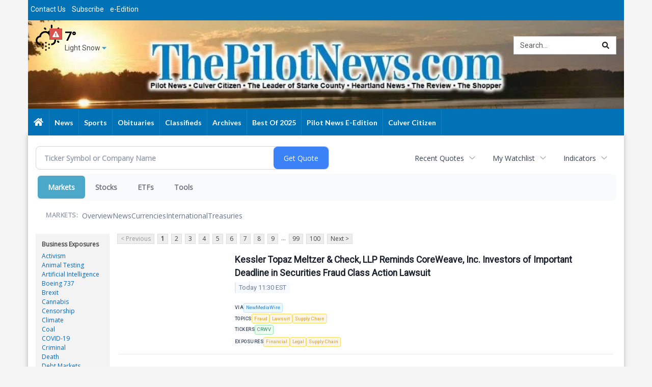

--- FILE ---
content_type: text/html; charset=utf-8
request_url: https://www.google.com/recaptcha/enterprise/anchor?ar=1&k=6LdF3BEhAAAAAEQUmLciJe0QwaHESwQFc2vwCWqh&co=aHR0cHM6Ly9idXNpbmVzcy50aGVwaWxvdG5ld3MuY29tOjQ0Mw..&hl=en&v=PoyoqOPhxBO7pBk68S4YbpHZ&size=invisible&anchor-ms=20000&execute-ms=30000&cb=xnh2krnwu3s
body_size: 48698
content:
<!DOCTYPE HTML><html dir="ltr" lang="en"><head><meta http-equiv="Content-Type" content="text/html; charset=UTF-8">
<meta http-equiv="X-UA-Compatible" content="IE=edge">
<title>reCAPTCHA</title>
<style type="text/css">
/* cyrillic-ext */
@font-face {
  font-family: 'Roboto';
  font-style: normal;
  font-weight: 400;
  font-stretch: 100%;
  src: url(//fonts.gstatic.com/s/roboto/v48/KFO7CnqEu92Fr1ME7kSn66aGLdTylUAMa3GUBHMdazTgWw.woff2) format('woff2');
  unicode-range: U+0460-052F, U+1C80-1C8A, U+20B4, U+2DE0-2DFF, U+A640-A69F, U+FE2E-FE2F;
}
/* cyrillic */
@font-face {
  font-family: 'Roboto';
  font-style: normal;
  font-weight: 400;
  font-stretch: 100%;
  src: url(//fonts.gstatic.com/s/roboto/v48/KFO7CnqEu92Fr1ME7kSn66aGLdTylUAMa3iUBHMdazTgWw.woff2) format('woff2');
  unicode-range: U+0301, U+0400-045F, U+0490-0491, U+04B0-04B1, U+2116;
}
/* greek-ext */
@font-face {
  font-family: 'Roboto';
  font-style: normal;
  font-weight: 400;
  font-stretch: 100%;
  src: url(//fonts.gstatic.com/s/roboto/v48/KFO7CnqEu92Fr1ME7kSn66aGLdTylUAMa3CUBHMdazTgWw.woff2) format('woff2');
  unicode-range: U+1F00-1FFF;
}
/* greek */
@font-face {
  font-family: 'Roboto';
  font-style: normal;
  font-weight: 400;
  font-stretch: 100%;
  src: url(//fonts.gstatic.com/s/roboto/v48/KFO7CnqEu92Fr1ME7kSn66aGLdTylUAMa3-UBHMdazTgWw.woff2) format('woff2');
  unicode-range: U+0370-0377, U+037A-037F, U+0384-038A, U+038C, U+038E-03A1, U+03A3-03FF;
}
/* math */
@font-face {
  font-family: 'Roboto';
  font-style: normal;
  font-weight: 400;
  font-stretch: 100%;
  src: url(//fonts.gstatic.com/s/roboto/v48/KFO7CnqEu92Fr1ME7kSn66aGLdTylUAMawCUBHMdazTgWw.woff2) format('woff2');
  unicode-range: U+0302-0303, U+0305, U+0307-0308, U+0310, U+0312, U+0315, U+031A, U+0326-0327, U+032C, U+032F-0330, U+0332-0333, U+0338, U+033A, U+0346, U+034D, U+0391-03A1, U+03A3-03A9, U+03B1-03C9, U+03D1, U+03D5-03D6, U+03F0-03F1, U+03F4-03F5, U+2016-2017, U+2034-2038, U+203C, U+2040, U+2043, U+2047, U+2050, U+2057, U+205F, U+2070-2071, U+2074-208E, U+2090-209C, U+20D0-20DC, U+20E1, U+20E5-20EF, U+2100-2112, U+2114-2115, U+2117-2121, U+2123-214F, U+2190, U+2192, U+2194-21AE, U+21B0-21E5, U+21F1-21F2, U+21F4-2211, U+2213-2214, U+2216-22FF, U+2308-230B, U+2310, U+2319, U+231C-2321, U+2336-237A, U+237C, U+2395, U+239B-23B7, U+23D0, U+23DC-23E1, U+2474-2475, U+25AF, U+25B3, U+25B7, U+25BD, U+25C1, U+25CA, U+25CC, U+25FB, U+266D-266F, U+27C0-27FF, U+2900-2AFF, U+2B0E-2B11, U+2B30-2B4C, U+2BFE, U+3030, U+FF5B, U+FF5D, U+1D400-1D7FF, U+1EE00-1EEFF;
}
/* symbols */
@font-face {
  font-family: 'Roboto';
  font-style: normal;
  font-weight: 400;
  font-stretch: 100%;
  src: url(//fonts.gstatic.com/s/roboto/v48/KFO7CnqEu92Fr1ME7kSn66aGLdTylUAMaxKUBHMdazTgWw.woff2) format('woff2');
  unicode-range: U+0001-000C, U+000E-001F, U+007F-009F, U+20DD-20E0, U+20E2-20E4, U+2150-218F, U+2190, U+2192, U+2194-2199, U+21AF, U+21E6-21F0, U+21F3, U+2218-2219, U+2299, U+22C4-22C6, U+2300-243F, U+2440-244A, U+2460-24FF, U+25A0-27BF, U+2800-28FF, U+2921-2922, U+2981, U+29BF, U+29EB, U+2B00-2BFF, U+4DC0-4DFF, U+FFF9-FFFB, U+10140-1018E, U+10190-1019C, U+101A0, U+101D0-101FD, U+102E0-102FB, U+10E60-10E7E, U+1D2C0-1D2D3, U+1D2E0-1D37F, U+1F000-1F0FF, U+1F100-1F1AD, U+1F1E6-1F1FF, U+1F30D-1F30F, U+1F315, U+1F31C, U+1F31E, U+1F320-1F32C, U+1F336, U+1F378, U+1F37D, U+1F382, U+1F393-1F39F, U+1F3A7-1F3A8, U+1F3AC-1F3AF, U+1F3C2, U+1F3C4-1F3C6, U+1F3CA-1F3CE, U+1F3D4-1F3E0, U+1F3ED, U+1F3F1-1F3F3, U+1F3F5-1F3F7, U+1F408, U+1F415, U+1F41F, U+1F426, U+1F43F, U+1F441-1F442, U+1F444, U+1F446-1F449, U+1F44C-1F44E, U+1F453, U+1F46A, U+1F47D, U+1F4A3, U+1F4B0, U+1F4B3, U+1F4B9, U+1F4BB, U+1F4BF, U+1F4C8-1F4CB, U+1F4D6, U+1F4DA, U+1F4DF, U+1F4E3-1F4E6, U+1F4EA-1F4ED, U+1F4F7, U+1F4F9-1F4FB, U+1F4FD-1F4FE, U+1F503, U+1F507-1F50B, U+1F50D, U+1F512-1F513, U+1F53E-1F54A, U+1F54F-1F5FA, U+1F610, U+1F650-1F67F, U+1F687, U+1F68D, U+1F691, U+1F694, U+1F698, U+1F6AD, U+1F6B2, U+1F6B9-1F6BA, U+1F6BC, U+1F6C6-1F6CF, U+1F6D3-1F6D7, U+1F6E0-1F6EA, U+1F6F0-1F6F3, U+1F6F7-1F6FC, U+1F700-1F7FF, U+1F800-1F80B, U+1F810-1F847, U+1F850-1F859, U+1F860-1F887, U+1F890-1F8AD, U+1F8B0-1F8BB, U+1F8C0-1F8C1, U+1F900-1F90B, U+1F93B, U+1F946, U+1F984, U+1F996, U+1F9E9, U+1FA00-1FA6F, U+1FA70-1FA7C, U+1FA80-1FA89, U+1FA8F-1FAC6, U+1FACE-1FADC, U+1FADF-1FAE9, U+1FAF0-1FAF8, U+1FB00-1FBFF;
}
/* vietnamese */
@font-face {
  font-family: 'Roboto';
  font-style: normal;
  font-weight: 400;
  font-stretch: 100%;
  src: url(//fonts.gstatic.com/s/roboto/v48/KFO7CnqEu92Fr1ME7kSn66aGLdTylUAMa3OUBHMdazTgWw.woff2) format('woff2');
  unicode-range: U+0102-0103, U+0110-0111, U+0128-0129, U+0168-0169, U+01A0-01A1, U+01AF-01B0, U+0300-0301, U+0303-0304, U+0308-0309, U+0323, U+0329, U+1EA0-1EF9, U+20AB;
}
/* latin-ext */
@font-face {
  font-family: 'Roboto';
  font-style: normal;
  font-weight: 400;
  font-stretch: 100%;
  src: url(//fonts.gstatic.com/s/roboto/v48/KFO7CnqEu92Fr1ME7kSn66aGLdTylUAMa3KUBHMdazTgWw.woff2) format('woff2');
  unicode-range: U+0100-02BA, U+02BD-02C5, U+02C7-02CC, U+02CE-02D7, U+02DD-02FF, U+0304, U+0308, U+0329, U+1D00-1DBF, U+1E00-1E9F, U+1EF2-1EFF, U+2020, U+20A0-20AB, U+20AD-20C0, U+2113, U+2C60-2C7F, U+A720-A7FF;
}
/* latin */
@font-face {
  font-family: 'Roboto';
  font-style: normal;
  font-weight: 400;
  font-stretch: 100%;
  src: url(//fonts.gstatic.com/s/roboto/v48/KFO7CnqEu92Fr1ME7kSn66aGLdTylUAMa3yUBHMdazQ.woff2) format('woff2');
  unicode-range: U+0000-00FF, U+0131, U+0152-0153, U+02BB-02BC, U+02C6, U+02DA, U+02DC, U+0304, U+0308, U+0329, U+2000-206F, U+20AC, U+2122, U+2191, U+2193, U+2212, U+2215, U+FEFF, U+FFFD;
}
/* cyrillic-ext */
@font-face {
  font-family: 'Roboto';
  font-style: normal;
  font-weight: 500;
  font-stretch: 100%;
  src: url(//fonts.gstatic.com/s/roboto/v48/KFO7CnqEu92Fr1ME7kSn66aGLdTylUAMa3GUBHMdazTgWw.woff2) format('woff2');
  unicode-range: U+0460-052F, U+1C80-1C8A, U+20B4, U+2DE0-2DFF, U+A640-A69F, U+FE2E-FE2F;
}
/* cyrillic */
@font-face {
  font-family: 'Roboto';
  font-style: normal;
  font-weight: 500;
  font-stretch: 100%;
  src: url(//fonts.gstatic.com/s/roboto/v48/KFO7CnqEu92Fr1ME7kSn66aGLdTylUAMa3iUBHMdazTgWw.woff2) format('woff2');
  unicode-range: U+0301, U+0400-045F, U+0490-0491, U+04B0-04B1, U+2116;
}
/* greek-ext */
@font-face {
  font-family: 'Roboto';
  font-style: normal;
  font-weight: 500;
  font-stretch: 100%;
  src: url(//fonts.gstatic.com/s/roboto/v48/KFO7CnqEu92Fr1ME7kSn66aGLdTylUAMa3CUBHMdazTgWw.woff2) format('woff2');
  unicode-range: U+1F00-1FFF;
}
/* greek */
@font-face {
  font-family: 'Roboto';
  font-style: normal;
  font-weight: 500;
  font-stretch: 100%;
  src: url(//fonts.gstatic.com/s/roboto/v48/KFO7CnqEu92Fr1ME7kSn66aGLdTylUAMa3-UBHMdazTgWw.woff2) format('woff2');
  unicode-range: U+0370-0377, U+037A-037F, U+0384-038A, U+038C, U+038E-03A1, U+03A3-03FF;
}
/* math */
@font-face {
  font-family: 'Roboto';
  font-style: normal;
  font-weight: 500;
  font-stretch: 100%;
  src: url(//fonts.gstatic.com/s/roboto/v48/KFO7CnqEu92Fr1ME7kSn66aGLdTylUAMawCUBHMdazTgWw.woff2) format('woff2');
  unicode-range: U+0302-0303, U+0305, U+0307-0308, U+0310, U+0312, U+0315, U+031A, U+0326-0327, U+032C, U+032F-0330, U+0332-0333, U+0338, U+033A, U+0346, U+034D, U+0391-03A1, U+03A3-03A9, U+03B1-03C9, U+03D1, U+03D5-03D6, U+03F0-03F1, U+03F4-03F5, U+2016-2017, U+2034-2038, U+203C, U+2040, U+2043, U+2047, U+2050, U+2057, U+205F, U+2070-2071, U+2074-208E, U+2090-209C, U+20D0-20DC, U+20E1, U+20E5-20EF, U+2100-2112, U+2114-2115, U+2117-2121, U+2123-214F, U+2190, U+2192, U+2194-21AE, U+21B0-21E5, U+21F1-21F2, U+21F4-2211, U+2213-2214, U+2216-22FF, U+2308-230B, U+2310, U+2319, U+231C-2321, U+2336-237A, U+237C, U+2395, U+239B-23B7, U+23D0, U+23DC-23E1, U+2474-2475, U+25AF, U+25B3, U+25B7, U+25BD, U+25C1, U+25CA, U+25CC, U+25FB, U+266D-266F, U+27C0-27FF, U+2900-2AFF, U+2B0E-2B11, U+2B30-2B4C, U+2BFE, U+3030, U+FF5B, U+FF5D, U+1D400-1D7FF, U+1EE00-1EEFF;
}
/* symbols */
@font-face {
  font-family: 'Roboto';
  font-style: normal;
  font-weight: 500;
  font-stretch: 100%;
  src: url(//fonts.gstatic.com/s/roboto/v48/KFO7CnqEu92Fr1ME7kSn66aGLdTylUAMaxKUBHMdazTgWw.woff2) format('woff2');
  unicode-range: U+0001-000C, U+000E-001F, U+007F-009F, U+20DD-20E0, U+20E2-20E4, U+2150-218F, U+2190, U+2192, U+2194-2199, U+21AF, U+21E6-21F0, U+21F3, U+2218-2219, U+2299, U+22C4-22C6, U+2300-243F, U+2440-244A, U+2460-24FF, U+25A0-27BF, U+2800-28FF, U+2921-2922, U+2981, U+29BF, U+29EB, U+2B00-2BFF, U+4DC0-4DFF, U+FFF9-FFFB, U+10140-1018E, U+10190-1019C, U+101A0, U+101D0-101FD, U+102E0-102FB, U+10E60-10E7E, U+1D2C0-1D2D3, U+1D2E0-1D37F, U+1F000-1F0FF, U+1F100-1F1AD, U+1F1E6-1F1FF, U+1F30D-1F30F, U+1F315, U+1F31C, U+1F31E, U+1F320-1F32C, U+1F336, U+1F378, U+1F37D, U+1F382, U+1F393-1F39F, U+1F3A7-1F3A8, U+1F3AC-1F3AF, U+1F3C2, U+1F3C4-1F3C6, U+1F3CA-1F3CE, U+1F3D4-1F3E0, U+1F3ED, U+1F3F1-1F3F3, U+1F3F5-1F3F7, U+1F408, U+1F415, U+1F41F, U+1F426, U+1F43F, U+1F441-1F442, U+1F444, U+1F446-1F449, U+1F44C-1F44E, U+1F453, U+1F46A, U+1F47D, U+1F4A3, U+1F4B0, U+1F4B3, U+1F4B9, U+1F4BB, U+1F4BF, U+1F4C8-1F4CB, U+1F4D6, U+1F4DA, U+1F4DF, U+1F4E3-1F4E6, U+1F4EA-1F4ED, U+1F4F7, U+1F4F9-1F4FB, U+1F4FD-1F4FE, U+1F503, U+1F507-1F50B, U+1F50D, U+1F512-1F513, U+1F53E-1F54A, U+1F54F-1F5FA, U+1F610, U+1F650-1F67F, U+1F687, U+1F68D, U+1F691, U+1F694, U+1F698, U+1F6AD, U+1F6B2, U+1F6B9-1F6BA, U+1F6BC, U+1F6C6-1F6CF, U+1F6D3-1F6D7, U+1F6E0-1F6EA, U+1F6F0-1F6F3, U+1F6F7-1F6FC, U+1F700-1F7FF, U+1F800-1F80B, U+1F810-1F847, U+1F850-1F859, U+1F860-1F887, U+1F890-1F8AD, U+1F8B0-1F8BB, U+1F8C0-1F8C1, U+1F900-1F90B, U+1F93B, U+1F946, U+1F984, U+1F996, U+1F9E9, U+1FA00-1FA6F, U+1FA70-1FA7C, U+1FA80-1FA89, U+1FA8F-1FAC6, U+1FACE-1FADC, U+1FADF-1FAE9, U+1FAF0-1FAF8, U+1FB00-1FBFF;
}
/* vietnamese */
@font-face {
  font-family: 'Roboto';
  font-style: normal;
  font-weight: 500;
  font-stretch: 100%;
  src: url(//fonts.gstatic.com/s/roboto/v48/KFO7CnqEu92Fr1ME7kSn66aGLdTylUAMa3OUBHMdazTgWw.woff2) format('woff2');
  unicode-range: U+0102-0103, U+0110-0111, U+0128-0129, U+0168-0169, U+01A0-01A1, U+01AF-01B0, U+0300-0301, U+0303-0304, U+0308-0309, U+0323, U+0329, U+1EA0-1EF9, U+20AB;
}
/* latin-ext */
@font-face {
  font-family: 'Roboto';
  font-style: normal;
  font-weight: 500;
  font-stretch: 100%;
  src: url(//fonts.gstatic.com/s/roboto/v48/KFO7CnqEu92Fr1ME7kSn66aGLdTylUAMa3KUBHMdazTgWw.woff2) format('woff2');
  unicode-range: U+0100-02BA, U+02BD-02C5, U+02C7-02CC, U+02CE-02D7, U+02DD-02FF, U+0304, U+0308, U+0329, U+1D00-1DBF, U+1E00-1E9F, U+1EF2-1EFF, U+2020, U+20A0-20AB, U+20AD-20C0, U+2113, U+2C60-2C7F, U+A720-A7FF;
}
/* latin */
@font-face {
  font-family: 'Roboto';
  font-style: normal;
  font-weight: 500;
  font-stretch: 100%;
  src: url(//fonts.gstatic.com/s/roboto/v48/KFO7CnqEu92Fr1ME7kSn66aGLdTylUAMa3yUBHMdazQ.woff2) format('woff2');
  unicode-range: U+0000-00FF, U+0131, U+0152-0153, U+02BB-02BC, U+02C6, U+02DA, U+02DC, U+0304, U+0308, U+0329, U+2000-206F, U+20AC, U+2122, U+2191, U+2193, U+2212, U+2215, U+FEFF, U+FFFD;
}
/* cyrillic-ext */
@font-face {
  font-family: 'Roboto';
  font-style: normal;
  font-weight: 900;
  font-stretch: 100%;
  src: url(//fonts.gstatic.com/s/roboto/v48/KFO7CnqEu92Fr1ME7kSn66aGLdTylUAMa3GUBHMdazTgWw.woff2) format('woff2');
  unicode-range: U+0460-052F, U+1C80-1C8A, U+20B4, U+2DE0-2DFF, U+A640-A69F, U+FE2E-FE2F;
}
/* cyrillic */
@font-face {
  font-family: 'Roboto';
  font-style: normal;
  font-weight: 900;
  font-stretch: 100%;
  src: url(//fonts.gstatic.com/s/roboto/v48/KFO7CnqEu92Fr1ME7kSn66aGLdTylUAMa3iUBHMdazTgWw.woff2) format('woff2');
  unicode-range: U+0301, U+0400-045F, U+0490-0491, U+04B0-04B1, U+2116;
}
/* greek-ext */
@font-face {
  font-family: 'Roboto';
  font-style: normal;
  font-weight: 900;
  font-stretch: 100%;
  src: url(//fonts.gstatic.com/s/roboto/v48/KFO7CnqEu92Fr1ME7kSn66aGLdTylUAMa3CUBHMdazTgWw.woff2) format('woff2');
  unicode-range: U+1F00-1FFF;
}
/* greek */
@font-face {
  font-family: 'Roboto';
  font-style: normal;
  font-weight: 900;
  font-stretch: 100%;
  src: url(//fonts.gstatic.com/s/roboto/v48/KFO7CnqEu92Fr1ME7kSn66aGLdTylUAMa3-UBHMdazTgWw.woff2) format('woff2');
  unicode-range: U+0370-0377, U+037A-037F, U+0384-038A, U+038C, U+038E-03A1, U+03A3-03FF;
}
/* math */
@font-face {
  font-family: 'Roboto';
  font-style: normal;
  font-weight: 900;
  font-stretch: 100%;
  src: url(//fonts.gstatic.com/s/roboto/v48/KFO7CnqEu92Fr1ME7kSn66aGLdTylUAMawCUBHMdazTgWw.woff2) format('woff2');
  unicode-range: U+0302-0303, U+0305, U+0307-0308, U+0310, U+0312, U+0315, U+031A, U+0326-0327, U+032C, U+032F-0330, U+0332-0333, U+0338, U+033A, U+0346, U+034D, U+0391-03A1, U+03A3-03A9, U+03B1-03C9, U+03D1, U+03D5-03D6, U+03F0-03F1, U+03F4-03F5, U+2016-2017, U+2034-2038, U+203C, U+2040, U+2043, U+2047, U+2050, U+2057, U+205F, U+2070-2071, U+2074-208E, U+2090-209C, U+20D0-20DC, U+20E1, U+20E5-20EF, U+2100-2112, U+2114-2115, U+2117-2121, U+2123-214F, U+2190, U+2192, U+2194-21AE, U+21B0-21E5, U+21F1-21F2, U+21F4-2211, U+2213-2214, U+2216-22FF, U+2308-230B, U+2310, U+2319, U+231C-2321, U+2336-237A, U+237C, U+2395, U+239B-23B7, U+23D0, U+23DC-23E1, U+2474-2475, U+25AF, U+25B3, U+25B7, U+25BD, U+25C1, U+25CA, U+25CC, U+25FB, U+266D-266F, U+27C0-27FF, U+2900-2AFF, U+2B0E-2B11, U+2B30-2B4C, U+2BFE, U+3030, U+FF5B, U+FF5D, U+1D400-1D7FF, U+1EE00-1EEFF;
}
/* symbols */
@font-face {
  font-family: 'Roboto';
  font-style: normal;
  font-weight: 900;
  font-stretch: 100%;
  src: url(//fonts.gstatic.com/s/roboto/v48/KFO7CnqEu92Fr1ME7kSn66aGLdTylUAMaxKUBHMdazTgWw.woff2) format('woff2');
  unicode-range: U+0001-000C, U+000E-001F, U+007F-009F, U+20DD-20E0, U+20E2-20E4, U+2150-218F, U+2190, U+2192, U+2194-2199, U+21AF, U+21E6-21F0, U+21F3, U+2218-2219, U+2299, U+22C4-22C6, U+2300-243F, U+2440-244A, U+2460-24FF, U+25A0-27BF, U+2800-28FF, U+2921-2922, U+2981, U+29BF, U+29EB, U+2B00-2BFF, U+4DC0-4DFF, U+FFF9-FFFB, U+10140-1018E, U+10190-1019C, U+101A0, U+101D0-101FD, U+102E0-102FB, U+10E60-10E7E, U+1D2C0-1D2D3, U+1D2E0-1D37F, U+1F000-1F0FF, U+1F100-1F1AD, U+1F1E6-1F1FF, U+1F30D-1F30F, U+1F315, U+1F31C, U+1F31E, U+1F320-1F32C, U+1F336, U+1F378, U+1F37D, U+1F382, U+1F393-1F39F, U+1F3A7-1F3A8, U+1F3AC-1F3AF, U+1F3C2, U+1F3C4-1F3C6, U+1F3CA-1F3CE, U+1F3D4-1F3E0, U+1F3ED, U+1F3F1-1F3F3, U+1F3F5-1F3F7, U+1F408, U+1F415, U+1F41F, U+1F426, U+1F43F, U+1F441-1F442, U+1F444, U+1F446-1F449, U+1F44C-1F44E, U+1F453, U+1F46A, U+1F47D, U+1F4A3, U+1F4B0, U+1F4B3, U+1F4B9, U+1F4BB, U+1F4BF, U+1F4C8-1F4CB, U+1F4D6, U+1F4DA, U+1F4DF, U+1F4E3-1F4E6, U+1F4EA-1F4ED, U+1F4F7, U+1F4F9-1F4FB, U+1F4FD-1F4FE, U+1F503, U+1F507-1F50B, U+1F50D, U+1F512-1F513, U+1F53E-1F54A, U+1F54F-1F5FA, U+1F610, U+1F650-1F67F, U+1F687, U+1F68D, U+1F691, U+1F694, U+1F698, U+1F6AD, U+1F6B2, U+1F6B9-1F6BA, U+1F6BC, U+1F6C6-1F6CF, U+1F6D3-1F6D7, U+1F6E0-1F6EA, U+1F6F0-1F6F3, U+1F6F7-1F6FC, U+1F700-1F7FF, U+1F800-1F80B, U+1F810-1F847, U+1F850-1F859, U+1F860-1F887, U+1F890-1F8AD, U+1F8B0-1F8BB, U+1F8C0-1F8C1, U+1F900-1F90B, U+1F93B, U+1F946, U+1F984, U+1F996, U+1F9E9, U+1FA00-1FA6F, U+1FA70-1FA7C, U+1FA80-1FA89, U+1FA8F-1FAC6, U+1FACE-1FADC, U+1FADF-1FAE9, U+1FAF0-1FAF8, U+1FB00-1FBFF;
}
/* vietnamese */
@font-face {
  font-family: 'Roboto';
  font-style: normal;
  font-weight: 900;
  font-stretch: 100%;
  src: url(//fonts.gstatic.com/s/roboto/v48/KFO7CnqEu92Fr1ME7kSn66aGLdTylUAMa3OUBHMdazTgWw.woff2) format('woff2');
  unicode-range: U+0102-0103, U+0110-0111, U+0128-0129, U+0168-0169, U+01A0-01A1, U+01AF-01B0, U+0300-0301, U+0303-0304, U+0308-0309, U+0323, U+0329, U+1EA0-1EF9, U+20AB;
}
/* latin-ext */
@font-face {
  font-family: 'Roboto';
  font-style: normal;
  font-weight: 900;
  font-stretch: 100%;
  src: url(//fonts.gstatic.com/s/roboto/v48/KFO7CnqEu92Fr1ME7kSn66aGLdTylUAMa3KUBHMdazTgWw.woff2) format('woff2');
  unicode-range: U+0100-02BA, U+02BD-02C5, U+02C7-02CC, U+02CE-02D7, U+02DD-02FF, U+0304, U+0308, U+0329, U+1D00-1DBF, U+1E00-1E9F, U+1EF2-1EFF, U+2020, U+20A0-20AB, U+20AD-20C0, U+2113, U+2C60-2C7F, U+A720-A7FF;
}
/* latin */
@font-face {
  font-family: 'Roboto';
  font-style: normal;
  font-weight: 900;
  font-stretch: 100%;
  src: url(//fonts.gstatic.com/s/roboto/v48/KFO7CnqEu92Fr1ME7kSn66aGLdTylUAMa3yUBHMdazQ.woff2) format('woff2');
  unicode-range: U+0000-00FF, U+0131, U+0152-0153, U+02BB-02BC, U+02C6, U+02DA, U+02DC, U+0304, U+0308, U+0329, U+2000-206F, U+20AC, U+2122, U+2191, U+2193, U+2212, U+2215, U+FEFF, U+FFFD;
}

</style>
<link rel="stylesheet" type="text/css" href="https://www.gstatic.com/recaptcha/releases/PoyoqOPhxBO7pBk68S4YbpHZ/styles__ltr.css">
<script nonce="5Qcjzd2trek7AG-HGsx7-A" type="text/javascript">window['__recaptcha_api'] = 'https://www.google.com/recaptcha/enterprise/';</script>
<script type="text/javascript" src="https://www.gstatic.com/recaptcha/releases/PoyoqOPhxBO7pBk68S4YbpHZ/recaptcha__en.js" nonce="5Qcjzd2trek7AG-HGsx7-A">
      
    </script></head>
<body><div id="rc-anchor-alert" class="rc-anchor-alert"></div>
<input type="hidden" id="recaptcha-token" value="[base64]">
<script type="text/javascript" nonce="5Qcjzd2trek7AG-HGsx7-A">
      recaptcha.anchor.Main.init("[\x22ainput\x22,[\x22bgdata\x22,\x22\x22,\[base64]/[base64]/MjU1Ong/[base64]/[base64]/[base64]/[base64]/[base64]/[base64]/[base64]/[base64]/[base64]/[base64]/[base64]/[base64]/[base64]/[base64]/[base64]\\u003d\x22,\[base64]\\u003d\x22,\x22woXDm8Kjw6wLN2ldcmXCkMKCw78AZ8O2FFPDtsKrVFLCscO5w4FMVsKJOcKGY8KOHcKRwrRPwoXCgB4LwpZBw6vDkSVUwrzCvm4nwrrDol9QFsOfwpF6w6HDnlzCjF8fwovCs8O/[base64]/[base64]/YGs8UcK2wprDsMOyw5kGAiU9wp9CXE3Cmz7DusOYw6XCh8KzW8KYdhPDlFIXwoorw6FewpvCgwbDqMOhbwDDt1zDrsKAwpvDuhbDhm/CtsO4wqlUKADCjkcswrh5w7Fkw5ViEMONASFEw6HCjMKCw7PCrSzCvyzCoGnCrWDCpRRaScOWDVZmOcKMwoLDnzM1w5XCtBbDpcK2OMKlIX3DrcKow6zCnR/DlxYCw7jCiw0qTVdDwoJGDMO9EsK5w7bCkkfCuXTCu8K2fMKiGydQUBIzwrnCusKww4TCmG5/[base64]/UcKWw4I9CMKWw74VwrvCsMK5YFV3wpUbw6lQwoc4w47DlMK7V8KewqByYT7CqmYBw4hNRQYywoUbw43DnMOPwoDDo8K1w44nw4dVOE7DpsKow5XCqmbCksK5WsK6w5PCrcKfBsK8PMOSfhLDocKvSXzDssKuEsOzNEDCosO0QsOcw7p+c8Khw7/Cgl17wocKPzMcwq/[base64]/WsO1d8OxQsO6aUwFw4HCuMKgGFjCuVnDg8OaQQE9K2leWVzDn8OXFcKdw5JtEMKmw7MYGHLCtBrCrG/[base64]/[base64]/DlsOBElPDrS/[base64]/Dkht9X8KRJsKiw4JHw5bCp8K5wowEWyFUw5TDpUdDJgrCnzo1EMKbwrg8wpHCnktUwq/DpC3DkMORwpTCvsOHw7jClsKOwqB2aMKOJxrCiMOCLcK2ZMKgw6IEw4/DrlUhwq3DhGZxw5nDgUp8ZyvCi2LChcK0wojDl8OYw7BGSQ9Tw5LCosK8RMKsw5dHw6nDr8OLwqTDgMOpCsKlw6bDi0t+w7VdAlAkwrsXA8KLfjhTw6Qmwq/CqmkVwqfCicKGMz8kRSfDnirCscO9w4nClsOpwpZBH25iwqzDuWHCr8KPXUNSwoTCncKvw6EQGWI6w5rDqFnChcKawrMuW8K1WcOewqXDnnLDv8OFw5lNw4sOAcOtw6QNdMKNw4fCk8OqwpHCkmrDlcKHwqJowr5Mwo1NQsOCw7hYwpjCuDdmCmzDlMO+w75/QTM3w4vDk0jCm8Kvw7wbw7/DrizDpw9/eHfDsn/DhUgkGWvDlHHCsMKcwo3CgcKJwr03R8OqQsOiw43Dii3Di1bChgjDgxjDoHLCtsOww78+wrpSw6hsTiDCisOkwr/[base64]/[base64]/w5ISw7LCuio4AMKxw70OwolAwqNzw75qw5g/wrzCssKreHrDo3h8bQ/Dnk3DmD4XRwNfwrVww7DDrMKDw680dsKKFUVYHMOQUsKSWsK/[base64]/DrsOkwqbCpGoRw45NwrPCtEHDtMOvwpVawpI8Fl3DlznCrsOEw44uw7fDhMKMwprCs8OYEzg4wrDDvjBXPHfCmcK7G8OSH8Krw6R0QsKaecKIwo8oanVZWlx2wqbDtyTCiH0/D8OzSnLDhcKUClLCrcKTFsOvw49JBUHCgSR9diPDp19rwpQtwp7Dr3EVw40bPsKSZlA3QcOww4oTwqkMWhcQDcOxw4osd8K9ZMKJJcO4fCXCp8Oiw6tiw4vDnsOAw7TDmMOvUgbDt8K/KMOYAMK6HDnDtCTDsMOuw7PCqcO1w4lAwq7DpcO7w4XCucO8elZbEsK/woVHwpbCpGBmJX/Ds0NUQcK/wpbCq8KEw54/[base64]/DpATCtMO6PnfCjHvDksK5IMKAZyV/[base64]/HBUJw414wonDgcOMw6poNsO+w4laQcOOwow/wpYOfRMpw7bCpsOUwp/[base64]/Du8OEw5HDsMO8PMO/wovDlcOqwoPDgAxIKsOKQy3Do8Opw7o2w7HDgsOyNsKsXTvDvFXDhVxgw6bClcK/w79JHUMPEMOva1rCm8OWwobDniFaQMOJVwHDqn1Zw5HCp8KabxXDpnNbw7/CnC7CshF6BWTCowgtMTsoPMKiw6fDsDbDj8K2cGEbwrhFw4LCuFcuNMKGNCDDhTYXw4/CnVkGY8KMw5/Cgw57b2XCscKaCzENfhfCtmNTwqlOw6MUY0dow4chZsOsLsK9JQQMFR97wpbDu8OvZ3XDvmIqaCrDp1tFRcKEIcOIw4pNYWA1w4U9w7vDnjrCksKPw7N8KkXCn8KxeFvDnhgmw6YrMCJkGXh6wq/Dh8KGw6bChMKQw5TDsFrCmG9FGsO/wq5WSsKQAELCsXhrwr7CtsKOw5nDh8OOw7LDlQ3ClQ/[base64]/[base64]/[base64]/w71PFsOQfEo7YMKmw4l0worCqAfCsMOYw655GmodwpozR2pbw6p0fMOhB2rDgMK2b13Cn8KNS8K2PwPCogrCq8OhwqXCksKVCzh6w45Zwo1SBF1WHcOmTcKSwo/CmMKnK2PDo8KVwrkYwo8uwpdmwp7CtsKjRcOWw53Dh1nDgXXCssKdAsKmMRhIw7PDn8KZwqDCjAlKw4TCqMKRw4gUCsOzNcOVIMOTcx50RcOvwp/ClHMAPcObc1cZQQLCo2XDqcK1PHVqw7/DhFV8w7hAAyPDhQ5BwrvDhAbClXg/REBgw5TCl398TMOawrEVw5DDhSwCw4TCiSAtc8ORQ8KCOcKhIcO1UmvDoQFAw6fCmRXDpAlAWcKdw7sVwpXCp8OzSMOSGVrDm8OrYsOcfsKqw5zDhsKkaUxbaMOfw7XCkUbCpX0Kw4URScKZwoDCpMONEg8CR8OYw6fDqlAVYsKpw4LCjQPDrcO4w75/e2ZFw6TCjmrCmMKJwqctwo7Co8Kiw4rDjUZBIFHCncKTGMKDwpjCqsK6w783w4zCo8KVPnXDuMKPcxrClcK1Ty/CiSHDmcOdRxrCmhXDpcK2w6NVPsKwQMKta8KKOR3CuMO6F8OjBsOJScK3wpXDpcO8XBh9w4TDisOnBkvCqsOARcKkPMO+wo9Vwp1HW8OXw5bDtcOCS8OZOxXCumnCucOzwrUmwp1yw6duw53ClEfDqC/CqWnCrizDoMO7VsObwoXCm8Oxwq/DuMOVw6zDn2I3KsOAV1PDrR1owpzCmlt7w4M+BW7CsTnCtlTCgcKeYMKZKcKdVsOMagVWD3IvwoQjEMKZwrnCplcGw64pw4vDtMKcWMKbw7ATw5PDkBfClhA2JSbDhW/ChT1uw7dJw6RwaXzCjMOaw7vCkcKZw4EKwq3DoMOPw6pbwq9TZsOWEsOXDsKNZMOqw6PCjMOEw7vDtsKLBG4zNQ1QwpjDs8KCJ3/Cp2hnJcOUO8Kkw7zCiMKpGMOmB8KuwpTDjMKBwonDgcKSeCwVw6QVwq8/[base64]/CpsODw5vCj8OBw7fDtcOpKsOywqJywr/[base64]/DlcKqwqDDv8Oke8KdLGXCssOwQRNWQcKSw5ZsRSvDiXYfPMKSw5/DlcOSYcO5w53DsFrDg8K3w70ewrbDtwjDu8ONw4hkwps3wp7Dj8K7WcOTw6g5wofDglvDlxx/wpbDoAPCo3bDhcOeAMO8d8OzBkVYwopkwr8Cwr/DmjRHTSgpwqVqKcKSDWECwoPCqG4dQm3Cs8OrT8OJwr5pw43CrcOBXcOmw4jDt8K0YjLDp8KRRsOAw6PDs25qwqkxw43CtcKNOwk3wrrCvj0KwobCmlbCuTJ6anbDu8ORw7jDtTVDw4/Dl8KWMkx8w6zDqxwKwrPCunUiw5TCscK1QcKxw6J3w5Ekf8O0IRTDscKAXsOyYw/Dnn1KL1FXPhTDslhgT2rDiMKeBg1vwoVZw70oXEkUB8O7wpHCimbCt8OESjnCicKTLnM2wpVDwrB3csOsbcO6wpIuwoXCqMOTw4MwwqBGwpM5G2bDg07CtsONDldww5jCgAjCm8KRwrwAK8OTw6TCsmAnWMK0L3HChsO8U8KUw5wIw795w61Zw68nB8OwbyAzwqlGw4/CksO9V1Ecw4/CsDk6A8Oiw7nCkMKNwq00dXbDmcKIe8KiNQXDpBLDkH/Cm8KUHB7Do1/DsUbDpsOaw5fCswdLUUQEY3ENUMKIO8K4w7zCsTjDqhQ0wpvCj2ldYwTDtV/[base64]/DpGNYQcKcGwjCgC3CisOAEsOWPSzCmcOgbsKFOMKkw5zDrH43BiHCqWMswqYhwonDssOUGsK9DMKVPsOow7fDscOxwodgwr0Lw73CuWjCmzA/QGVdw4Afw7XCnT55cEZtZi1Lw7Y9VXIOBMORwpTDnivCkDUjL8OOw7x+w4cmwq/[base64]/[base64]/TQgsOsK/wpPCusKAwrohL3pnExRMwqjCqsKkwrXDssKGdMKiK8OFwrjDlMO7VktgwrN/w4hLUlAJw57CqCDCviNyccOZw6JMJAUQwqbDo8K9XE/[base64]/CpzJGw43DkAsYMMO2w7XCrCbDuhp7wrxlw7TCnMKRw5RpNHpUA8OmG8KBDsO4wrxgw4/Cu8Kdw71HIy8dLcKRJEwnHH8+wrjDvzfCuBtXbgIWw5DCmjRzw4vCkntiw6vDmzvDmcKUPcKiJlEKwr7CrsKEwqfCnsONw57CvcOnw4XCjsOcwpLDiBXDoFUiw7Z2wqzDok/DjcKyI2t0fC0uwqc8OEk+wq8jesK2IG9WCDfCvcKewrrDuMK/wqZpw7NywqlTRWjDmlPCi8KBUxxgwrJQUcOAZ8KCwrExYcKlwo8ew559GUEPw6wtw6EVQcOCM0HCnynDiAFmw77Dr8K9w43Cg8KBw6HDqRjDpXzDvcKrWMK/[base64]/CpMKHwr7DrsKwwqjDo8KWBxsLw7cgGcOyAGrDgcK/w6URw5rCpcO5U8OXwofCiSU9wr/CicKyw4JBNzpTwqbDmcKiUQRrbGrDssO8w43Dhk1AbsKowr3CvsK7wrDDr8KDbB/DtUHCrcOtHsKswrtkT0N5dl/Drhlnwo/CjFxGXsOVwozCmcO8WAo1wowcw5zDsxrDuTQcwq8XHcKaDDciw5fDqn/DjhZOfTvDgA5pe8KUHsOhwozDo2EawopOZ8OAwrHDi8KbDcOqw7jCnMK3wqxOwqBzEcO2wqPDk8KqIipCTcOEd8OmHcO/wrN3Q2xpwpkmw7U9cSRdFCrDqF45AcKdcX4EfGYMw6NHA8K9wp7CnsOMBF0Lw59rCcKnBsO8wq0lLH3ClGk7XcK0eBXDm8OpCcKJwqxBP8KMw6HClSQSw59bw6EzbMKfYAbCgMOXRMKBwr/[base64]/DlUtRZlfDkQ0Vb1wgw43DtR/DtR/DsXHDlcOgwonDtMOZGcOYDcOewo87RV0desK6w5/DvMKWdMOHcHB2MMO5w41rw4rCt2xswojDmMOuwpoKw6giw7PCt3XDhAbDpR/CpsKnTMOVZDYTwqfDpVTDik0SaE3CoBjCi8Olw73DpcO7Sj4/wr/DrcKxY2PClMO5w6tzw7VMd8KFMsOWYcKGwrNXZ8Ocw5BuwpvDrGlRKwxRUsK9w6tvbcOnezB/EHQrD8Kkd8OYwockw5Eew5dbVcO0E8KOGcO2CFnCvioaw61aw4nDr8KWZ0gUfcKtwpNrDkfDry3ClCbDhTNcChXCsgETdcK6JcKPGVPDnMKXwqXChW3DrMOiw6U7QjRIwplxw77CoU5uw6zDh2s3VBLDl8KoIxJ9w558wpk2w5TCnR1mwqHDscKnKSIeG0pywqIHwr/DkyUfb8OWfQ4ow5/CvcOkGcOzGmXCicO/[base64]/DtcO6wqh3ScOlSV4Lwq1wesKOw4zDlBrDh2M4OCJHwr8HwpDDm8KjwovDi8OXw7jDncKvUsOowqHDtllDJMKsFsOiwr9Qw5LCv8OReGrCtsOpCBXDqcOueMKqVn19w4zCnAvDk1bDncKbw6rDlcKiU0p+P8OJw6tkR1d5wqjDsSc/dMKSw43CkMKqB2PDhxlPfkDCsy7DvcKhwo7CnybCpMObw6vDo03Cs2HDnEFyHMOiT2NjFwfDq3xCX0hZwr7CpsO6Emw0WiXChMOqwqoFOHE5dgbCjMOfwq/[base64]/CkknDlMOIBsKow4DDlzjCrl7CiAYvw7LDpcKoEELCojocTQPDnMOpesKAJFfDmx3DusKIQ8KuMsOAw4rDkwYbw6LDnsOqGi1rwoTDugbDk0NqwoNnwofDuGlBHQPClzjChF5uJGXCihTDjU3DqDrDmhATFgZAcl/Dlh0lNGQlwqF0QMOvYX0pa0LDtU1DwrwLXMOkKsOLX3QoYsOBwoTCjk1vasK1WcOUc8O/w5o5w74Jw5vCg2VYwqBkwpbDjCrCosOPAHXCqhsFw6rCtcO3w6dvw5RTw6hiGsKEwpRew6jDjEPCi1ImQhR2wrrChcK/Z8OuesOsSMOcw7PCrnLCqyzCscKpfypQYlbDtG1LL8KzKTViJ8KFPcKCa00HMC0uSMK1w7QAw6pxwqHDqcOqPcOLwrdOw5/Cp2Vfw79Mf8KUwr03S2E3w5kqb8Ojw5BxF8KlwpvDs8Olw5MBwoEywqVccUUUEsKIwqNlLcKcwrnCvMOZw7JafcK5JUVWwos1asOiw6/Doy0vw47DrWwXwrJJwrzCq8Oiwq7ChsOxw7nDqE1Gwr7CggQoAgDCksKLw6MeGR5vAUPDll3ClEwnw5R9wrjDn1gswpnCrRHDhXvCksKkTwjDoEPDjhRiVk7DsMOzTExMw5fDhHjDvBbDpXNhw7bDlsO6wpPCgwE9wrBwfcOqdMKwwoPCpMOIDMK/[base64]/w6rCgsK9c144w7jDl2rCnALDvhLCpxLDqX7CkylfWWw5wolLwrrDhVF+wrfClsOlwqrDoMO6wqA4wrMnFMOUwqpdMEYww7l+GMOqwqlkwoknP2QUw6obfgHDpcOKZARuwpLCo3HCo8KUw5LCv8Ouwr/[base64]/[base64]/[base64]/esODw7vCgndaZw3CjgvCgwkow70Xw7/Dp8KIX8K/OMKUw5pLeXZbwonDt8Ksw7jDo8O2wpwZMx4bB8OKLsOJwrJNaQUswoRRw4bDtsO3w7sxwpjDlylhwqvCol1Kw6zDl8OUQ1rDnsOswrpjw47DpTjCjlrCisKDw7VWw47ClR/DtsOaw64lacOJfXTDksK4w7VkA8OBC8KEwrYZwrIEU8OQwqhqw6IYEjzChRYwwrlfVzrCtxFaHiTCmA/DmmolwogJw6vDsFhkcsKpQcKjOybCu8OPwojCmUxiw4rDucOCOsOdE8KHQHscwpHDg8KDOMOkw6ELwqZgwrnCqg3Du3w/PgICW8ObwqAJasOGwq/CusKUw6ZnUC1uw6DDoV7Cg8OlWWVuXFbCpTTDgyMKYEgow4TDuG9YIMKCX8KTOxXClsKNw7fDoAzDk8O5AlXDt8KTwqBkw6k1YT4PTSjDsMOtBsOkc3txEMOlw7lnwrvDoQDDklkkw4/ClMO6KMOyO3nDoy50w658wrzDhcKPT1zCpHVmV8KFwq7DqMOoc8Obw4HCnX3DrjkUV8KvTS90XcKeeMK9wpEFw4gbwp3CmsKXwqHCsV4Jw6jCnnhgTMOnwoQ5O8KiMXAqccOOw5LDq8Orw4zCpV7CksK3w4PDmwXDuRfDjDHDn8KSDG7DoC7Csw/DsjlxwoIrwpRWwr/Ci2BGwrvCl0N9w43DoizCrUHCvzDDmsKEwptpwrzDncKPGDjCum7DkzdKF17DiMOswrPCssOQPcKHw7sbwpjDnyILw5jCvGV/[base64]/[base64]/KCosCyNpNDlqwqPDlcKxf1Nrw7/DgA0DwptLZcKuw4DCosKTw4XCq0A0Vww0Xmh7F2wHw4DDnzsKBMKDw7IFw63DoiZ/T8KJFsKUQMK4woLCjsOXBXpbVyXDkmk2MMOQPn3CoQ4jwqrDtcO1d8K+w6fCq2nDp8KvwrFkw7FqW8OdwqfDisOJw4wPw5vCucK8w77Dvw3CsGXCrXfCr8OKw43Dhz/DlMO/[base64]/Ds8KGesKTMMOewqtFw5XCrMOhGTpmYMKfHcOuUMK1ASZRMcKdw5XCoRDDq8OiwrdkFsK+O31qVMORwo7CvsOvSsOgw7EODsKJw6IgeVHDp2fDuMObwrJFbMKiw681OyZ9wow7ScO8GMOqw7dOXMKeCxg3wo/CvcK2wrJXw5zDocKxW1XCm1/DqksDA8OVw78LwpHDrEsiWTk3cXh/w55ZOh5hB8O/ZE42PiLCksK7DMORwpjDisODwpfDmBsObsKrw4LDrBd8EcO/[base64]/Dl8KoLMK1woQLaMKfw6bDqEfCo8KcMcKzw4Qjw4vDoxQBXz7CpcKbMkhNE8OoPyEINA/DvyHDjcO3w5rDtyhLORsdbD/DlMOhecK3IB5lwpcCBMKYw64qJMO3F8Kqwr5jA3VRwoTDhsOcaBrDmsK8w5lUw6TDt8Kvw6LDl0rDmsKzwqgGHMKeQxjCkcO+w4PDgzBULsOtw5RbwrfDsicTw77CocKHw7TDhcKPw60/w57DnsOqw5F0Cj9SUW4EZ1XCiCtMDlhdVAI1wpMTw6hFcsOtw6EBITDDoMKBPsKFwrJKw71SwrrCgcKnQwN1AnLDhkQowojDrRIgw67ChsOXZMKydz/DvsO/OwPDl151ZnjDrcOGw61qOcKowp0bw6IwwrdJw5jDssKqccOVwrtZw5EkXcOyJcKBw6XDkMKMDnMJw5HChG8YQU1mEsOqbjxQwp7Do1/CmTxhSMK8PMK+agvCiEfDlsOFw6/[base64]/DqcOPwpQeLcK1w6RDPMODXsKSw4w5QE7CtgfCl3HDgmrDjcOrWwnDmFokw7LDrmvCvsOWBixEw5bCvcK4w6Emw7UqK3VyLgBwc8KZw4tawqpLw57DhnJaw5Q/wqh/wpYuw5DCjMK/BcKcE35KW8KZwrIPbcOdw5HCgcOfw7kDCcKdw4dcCQF6WcO8N1zCsMKqwr5YwoRbw5zDgMOqDsKcS1jDpMOhw6sUOsO9egFaH8KjfQwAJ0pPbMKRSV7CnjbCrQBwB3zCtnI8wpgiwpQnwovCucO2wqTCqcKofsOHbm/[base64]/[base64]/[base64]/[base64]/w4QFUXdmwpwMwrDDtUd7WcOrw7MNw6l6GMOPe8K1w47CgcKiSyLCoC7CvQTDqMOtLcKpwrwWHj7CqgXCosOUwp7ChcKBw73CknLChcOkwrjDoMOUwoPCtMO/Q8KpeUErK2LCmsOdw4DCrgdOVDdTFsOefhE1wqjDuzfDmsOcwp3DqsOmw7LDux7DiQ8Ww6jCjBrDuUYiw6nDjcKXeMKRw77DhMOow5o1wrpyw5PCtXohw415w6RSecKJw6LDqMOhLsOuwpDCiErCpMKiworCtsKyWG7Ci8Olw6gFw5Row7Y/wpw/w67DtQfCs8Oawp/Dh8Krw6jCgsObwq82w7rDqAnCjC09wrHDjnLCisOQAFxZXFXCo23CmmEcJ3hCw4HCvcKgwqPDscOaNcOCACItw7l7w5Bgw5vDssKhwoJDBMKgN1Q/BcOYw602wqwcUQN6w5MBWMO9w7IuwpLCnsKqw4YbwofDhMOnScOQBsK0RsKAw7HDg8OSwpk1Z08aV01ECcKCwoTDk8KWwqbCnsKqw5twwr83N0wNYyzCmSd4w4MBOsO0w5vCoRXDgcKWeDrCl8KPwpPCqcKMYcO/w6jDtMOzw5HCl1PCr0QMwp7CmsOowoNnwrwLw7TCrsKZw4YRe8KdH8OtbMK/w43DtF0HZUEPw6HCuTQ2wrnCksOWwpt5NsKmw4Zgw7nCp8K0wpBLwq4qFTRRMsKVw4dewqtpaA/DlsKLDUc4w7gSVRXCpsOXw60WWsKnwpPCiWNiwrsxw5rCphTCrVFBwp/[base64]/w7QxYSvCgXjCrMKBTMKgbAkjwrkWZ8KYSQHCoBJXR8O9PsKGVMKMasO5w4LDs8KZw4TCscKlBMO5cMOVw6vCj3U5wozDjjbDrMKVdEvCmlIoNsO5Q8OwwojConUtaMK1C8KFwplPesOIdRkxcyrCkxonwojDucK8w4Bjwp0TFEtvGhXDhU/[base64]/w51ww4ojDF9jwp/DgsOJw6vCsMK1wrljKWpUwrIAe03ChMKlwqnCh8Klw780w5kqXE9oCXQuW3cNw4tRwrTCgMKQwqLCpArDiMKYw5XDmD9Bw6Fsw5VSw63DlRzDrcKhw4jChcOgw4DCkQMHTcKEEsK5w7pNPcKXwrDDlcO8M8OgUMKtwoXCjWQ/[base64]/CoWnDkS/ClCbCj8KlCsO5wogbwq7CgR3DjcKWwpUuwq3DpMO5UyFiAsKaAsKcwq9ewqU/w6ZlEmHDgDfDrsOgZgHCr8Oaa2dyw5tUNcKSwrEpwo1jUGxLwpvChhDComHDn8OZQcO6PVnDsg9OYsKDw7zDssOlwojChhV2eQvDv3PDj8O+w6/Cl3jCiHnCnsOfdjDCtzHCj3zCh2PDqx/DosObwrYANcOiWlXCkCxxKGfDmMKaw7Fdw6sPf8Osw5JgwpTCs8KHw65wwrPCl8KKw7bDrzvDvwU9w73DjmnCtCkkZ2JvWFQNwrNYY8O1w6Irw4xww4PDty/DsixTCio9w5nChMOKfAMMwpzCpsOxw6jDvsKZBBjDqsOHFXvCoTPDrG7DmsO9wrHCki9rwogReT91IcKgD2jDsVoCG0TDvcKKwqvDtsKBfnzDvMOUw4RvBcK6w7zCv8OOw6PCrMKRWsOQwpVyw4sxwqPDkMKKwo/DpsKLwoPDksKVw5HCvUZuXkPCh8OHTcKuG0t1wq5swr/[base64]/CgwXDlMOwCsKFP1R3asOMw5fDmcOHwqgow6PDpMOUVMOsw5xMwqY5Xy/Dt8Krw757fxZvwpJwHDTClxzChSnCmjdUw5o1csKvwqXCuDYRwrkuFS7DrGDCu8O9HkNTw6cXDsKJwr8rR8K9w7BPPF/CsxfDgA5sw6rCq8KYw5d/w4BzeS3DisOxw6fDqgMSwoLCjxnDs8OuPHd9w5NtD8O3w65sDMKWasKqQcKQwrfCpsK/wrgEO8Kqw4sEVALCsz1QGEvCoVpQYcKnQ8O1Z3crwolgwovDtcOXfMO3w43DiMO3WcO1LcOTVsKhwq/DmW7DpSgyfw0Ewr/[base64]/wohaw4TDpWTCmsOzQcKMPsKrRQPDscO2wqJXODHDlWxMwpdBw4LDl1kkw4Y/bFpGaGPCiRcUH8K9C8Kzw6pSY8K7w6LDjsO4w5t0NVfCpsKBw43DiMK3QcO5Ag59OEwuwrc0w4gvw6Ffwq3CmxvDv8KWw7kzwp5YMMOLKy/CmxtwwrrCr8OSwpPCty7CvUcwY8KuYsKkGcOgLcK1N1TDhCsDNykefWXDijNJw5HCmMOuUMOkw5ECXcKbLsK7IMOHYHdtRSFONy7DnmImwpZMw4/DmXFld8Krw7fDu8OEGsKzw4tyC0ksOMOgwonCkS3Duz7CksORZldJw74SwoBiTsK8bm/CscOQw77CrxLCuF5Jw4LDkUTClDfCnwJEwozDgMOiwqsow7IIX8KkHUjCl8KaP8OBwpfDtxcWwp3DjsK1CXM+Z8O1JkhKSsKHT2zDnMKfw7HDo3kfMQ5dw4LCosOCwpddwqPDvgnCjRJbwq/ChQFRw6s7RAd2aB7CicOsw5nDq8KOwqEBInbDtDx+wpgyLMKPMMOmwqHCjClWeTLCmXPDvFYXw6krw5LDuD9LRGRbEMKnw5REw74mwpAVw7fCph/DvjjDgsKbw7zDhQIBMcKYwrTDkQo7b8Olw4fDjcK2w7vDsGPCvE1YdsO+BcKzZMKQw5jDi8OdEARzw6TCocOgYUMyN8KaeA/CiE4zwq5Gd0BuVMOPZkDDjFzCmcOeCMODAlbCp0YWRcKZUMKsw4zClXZqccOMwrPCt8KCw5HDkjF7w7MjKcKSw4pEBjjDp052RmoYw4hTwq5Gb8OIKScFZ8KfW3HDpUsWdcOew7gKw7jCiMONc8Kvw4/DnsKlw64eGzLCpsK5wqDCvD7Cr3cBwpYNw6ltw5/Dt3XCtcO+R8K0w65DD8K3bcKUw7dmH8OHw5t0w7TDnsKNw67CsRbCjXFMUsKkw4AUOB7CucK3EcKMdcKfdzkTPHPCpsOZVzALScOTDMOsw7JxL17DpGM1ICJtwol/w6kzf8KbLsOPw5DDjgbCmlZdQG3DuhLDmMKhD8KVRB5Zw6h7fRnCtRZlwosWw4DDqMKqFxHCqWnDqcKjTcKeTsOLw70rd8OSOMKzWXfDvTV1f8ORw5XCvSoJw4fDm8OlcMK6fsKHGzVzw49zw4VRw6QaBg8rdWjCnxHCk8OmIhsYwpbCk8OmwqzCljZ7w4hzwq/[base64]/w44IPSfCqQdbw6wzDQTDnsKYwoHDocK9wp3DkxdFw4rCv8OMWcOBw59Bw6ErHMKVw61bY8KBwpPDvETCu8Kuw7TCgSc4HMKCwoNoFTTDkMOXJhLDm8O1MGVuVwrDp0nCrmhkw7wJWcOeX8Odw5fCu8KsJ23DncOBwpHDoMKTw4I0w51ebMKJwrLCtsKawpfDnE/DpMKLAzooVyjDl8K+w6EiF2cPwqfCqhhvGMKuwrBNBMOwH2zCoy3DlH/DlBVLEB7DocKywrVPPsO5TgbCosK+C3RQwo/Ds8K/[base64]/Drh7DqsK2ZsO/WjfDqsKIIMKmwpAEajYELnt3WsOjTmbCrMOjdMOvw4bDmsK3D8Kew5p4wovCnMKpw5g9w5oJF8OxNgZ6w6hYRsOswrURwqAww6vDssKkwpfDjz3CoMKvFsKoPnBqUG9zQMKTQMOjw4x8w4nDocKUwqXDpcKKw5HCnWpXXEtiOzRYVShPw7/Cs8K+IcOCBD7CmGnDrsO1wrbCrxjDncOswpZ/[base64]/Csj3DnRppwqLCoCXDjMOOw67Dj8OVS8OFwpnDoMO5f0hsF8KLw7DDgVx8w5HDqm7DrcKfDgPDrXVFCmkcw5/DqF7CpMKdw4PDsWhuwqcfw7lPwrgUVknDoQnDocKuwpzDrsKFSsO5H1hZcT7Dg8KSBErCu1sSwp3Ci0FKw5s7KgFtRAB6woXCicKrCRogwq7CrHMew7cYw4/DlcOhJjfDq8Krw4DCr2rDs0YHw6PDicK1MsKvwq/Cg8Osw7RUwqR6CcKDVsKLIcOgw5jDgsKhw4TCmlDCgwHCr8O9YMOiwq3CrsKFbcK/wrkbT2HCuw3DjjZRw6jCgUxlwpDDiMKUMcO0J8KQPmPDjzHDjcK5F8Obwpcrw5fCq8K2wpPDqwhqN8ONFALCuHrCiXzCh2vDo2o8wqkGO8Ksw5HDicK6woFJfGzCiXhuDnXDr8OLbMKaWBVOw54LQcK5K8ONwo/CicOLIyXDtcKMwrLDmztnwoLCgcOBM8OCUMObMxrCrcO/T8ORdRYtw5QewqnCt8OKI8OcGsO+woTCrwnCrn0jw4DDpTbDtClkwrvCqiwMw6JYfDMHwrwvw4VPRG/DlxnDvMKFw4jCoiHCksKfNcONJmNhHMKnFMOywp/Dm0XCq8OTOsKoHG3CjcKKw57DtcKvMk7DkcK/[base64]/DTXCjsKgw58kQCjCsmjDtgjCpCfCoAkIw7HDjHh1QD09asK7ShYxYz3CtsKiEGUUbsO9C8ODwos5w7cfTsK4OUEWwqrDrsKKOTDCqMKfP8OrwrFVwrkNIxB/woDDqR3DrDg3wqt3wrFgCsOhwr8XWyXCocODUnMyw5vCqMKWw5PDiMOowobDn33DpT/CtXrDtmzDvMKUW2XComorO8KUw5how5DCtFzDmcOUHn7DnW/DmMOtfsORYsOYwqbCq2V9w7wSwqg2MMKGwqwPwojDpWPDp8KPMWfDqyIgdsKNCiXDpFc4NmEaXsKzw6/DvcOvw41IcWrCosKbEA9Kw4NDC0rDvS3DlsOKXsKTesODesOmw4/[base64]/Cn8KXKsO2w7tZQcK3SVfDsnnCiELDmFpYw6Q+cQV4KRnDpCIpEcO1wp9Zw5nCusOcwqzCr1YcccO4RsO9QiZ9DsONw7k2wqvCih57wpgIwqBJwrLCjBtwBxtpF8KSwrnDkw7CpMKTwrbCszPDr1/Dqks0wp3DphJ8w6zDtxUGacOzN2gAMMKpfcKkHiHDrcK1JsOOwpjDssKmJzZrwpRWYTV/w71Hw4rDk8OKw4HDogTDvMKcw4d9YcO6ZWjCrMOJUHlfwp/Ct3DDucKSH8K8B356JmTDi8Kcw7DChFjCoSvCisObwrI2dcOfwobCl2bClXIYwoJ1KsK7wqTCv8Kuwo/[base64]/Dh8KnwrPDosKOTz0+w4nDoQ/DtsKWwrbCsCDCp1ApV25vw7HDvTLDrgRWH8OhfcOyw7AJNcOOw7jCncK9OMOmH1R7FSUDVcKcUsKvwrM/E3jCs8OSwoEkDj4iw6U0dyzCl3bCk18Nw4vDlMK8Hi/CkR4FAMO2LcOqwoDDnCk+wpxPwofCokZWNMOAw5LDnMOrwrrCvcOmwrlnYcKow5odw7bDgkVgcXsLMsOTwq/DjsOAwqrCjMOvCiwbcWgYLcKjwp8Ww7ELwrjCo8Olw7LCqhJuw5RIw4XDqMOAwpbDk8OCOBUXwrA4LUUGw6DDvSB1wr59w5zDhsOsw6ZYDnw2dMOow5J1woQNUjJQc8Orw5YLJXkyeQrCqTTDkgorw6/CglrDh8OPI2pIecKswqnDvQXCpiIGOBjDk8OCwp8KwqFyFcKiw4fDtMOawq7CocOow6zCvMOzJMOew4jCvnjCh8KYwp8KcMK3LVB1wrnCnMKtw5XCnyfDmkh4w4DDl0k2w6lCw5/CvcOuAw/[base64]/DtgrCv2wIaUESBBLDsBAhwrHDscOwZTNnOMOawoZzQcKkw4jDm0onOmMSFMOvR8K0wovDrcOiwotIw5vCmQrDqsK3wqs+woN4w6IgT0DDvkoyw6vCm0PDo8OVcMKUwoQ/wpXCi8K7TMOhbMOkwqNEYWHCkRxqPMKrcMOYWsKJw6gTbkfCjsO9UcKVw6PDuMKfwrEQJhFZw6zCuMKnf8OOwqUvT1jDnx7CocOlXsOtQk1Xw7/DncOswrw4TcOsw4FyDcOLwpBWGMKhwppiCMKfOAQQwrAew6DCjMKtwozDnsKWUsOEwq/Cr3p3w4LCoVnCl8KVZcKxAcOfwrczCsKzW8Krwq4lYsOFwqPDhMKeQBkQwq11UsOOwpBdwo5ywrbCjkPClGjCoMOMw6PCosKwwrzCvA7CrMOGw5/[base64]/[base64]/MMOGX39ATcOBwo3CgRMTb8K3OMOQwolYV8OEGRYmO8ONIcOGw6/DuTlAO2QOw67Dj8KQUUXCoMKow7jDq17Cn0LDlhbCnDg6wqHCm8OIw5zDiwcUDmF7wohqQMKnw6UJwq/Dmz3DlknDhWpfWArDvMKww4bDkcKzUQjDvETChT/DjS3CjMKVRMKRV8ODwrYVVsKJw6xuLsK4woYgNsOLw4RSInJVUDnChsKgC0HCjA3DlDHDkBjDvkpfCMKKYykyw63DocOqw6FtwrkWOsKiRC/Dlw7ClMKgwqllGHjDrMOrw69jQsOUw5TDscKwNMKWwpLCvQ4mwo/DhEd9B8OzwpbCgcOcIMK1N8KXw6oZesKPw7RHe8O+wp/[base64]/[base64]/wr4LCMKFJsKMwpt7FBBCCnvChjJvaUPCssKbK8KbLsOOL8K6L20yw6xEcmHDpFTClMOvwpLDrsOAwr1nLVDDrMOQO1XClSZMO3wJFsOaB8KcWcOsw5zDsBzChcO7w7vDoh0uCwcJwrrDi8KCdcOHXMKBwocKwrjCh8OWScK3wq56wrrChihBBWBDwpjDmHQrTMO8w7o/w4PDp8KhVm5sOMKLZHbCul/Cr8OIKsKiZxHCq8Ohw6PDgB3Co8OicRUVwqhFXxnDhlwDwrkjeMKgwrc/EMOZXGLDi05Bwrl7w7HDhHl+wqVRJsOnYlnCpznCjlFaYmZMwr9Iwo7CiRJxwoRywrhDVy/Dt8OwNsOyw4zClgorOCNCTETDk8O6w5DClMKDw5RqP8O5K1Iuw4nDkCcjw7fDq8KWSgvCpcK0w5EtJFbDtgFFw411woLDnGptbsOJbB9yw6hTV8KNwqdbw55GU8O6LMOuw5AgUDrDuHHDrMKSLsKGE8KLLcKVw4nCrsKnwr8wwpnDmRgHw7/DrizCrixvw60JM8K7ByDCpsOOwofDssK1R8OHVcKAJkMxwrZlwqoWU8Oqw4LDjjTDrSVYEMKLLsK7w7bCvcKvwp/[base64]/DvW3DtXDColbDocKGBmF0wpEyw53CjRPCvsOmw7Uvw49YJMOjw47Dt8KmwqPDvAwqwr4\\u003d\x22],null,[\x22conf\x22,null,\x226LdF3BEhAAAAAEQUmLciJe0QwaHESwQFc2vwCWqh\x22,0,null,null,null,1,[21,125,63,73,95,87,41,43,42,83,102,105,109,121],[1017145,188],0,null,null,null,null,0,1,0,null,700,1,null,0,\[base64]/76lBhnEnQkZnOKMAhmv8xEZ\x22,0,0,null,null,1,null,0,0,null,null,null,0],\x22https://business.thepilotnews.com:443\x22,null,[3,1,1],null,null,null,1,3600,[\x22https://www.google.com/intl/en/policies/privacy/\x22,\x22https://www.google.com/intl/en/policies/terms/\x22],\x22jlyatWz41i1M1AgPzIOihZqU8crK2iC3ESqeM9J/oO0\\u003d\x22,1,0,null,1,1769364198362,0,0,[56,176,207],null,[175,79],\x22RC-J3ZGWjCkhOQRQA\x22,null,null,null,null,null,\x220dAFcWeA4S1PH9IrB_Ta5R9y-GjmBKn2ZKE7rPDj1CU9E91cMOZWevn5oe2zdHvHvLuEPGbLIivwkT3R2HNN4kzkqIEZc6Q-nKOg\x22,1769446998580]");
    </script></body></html>